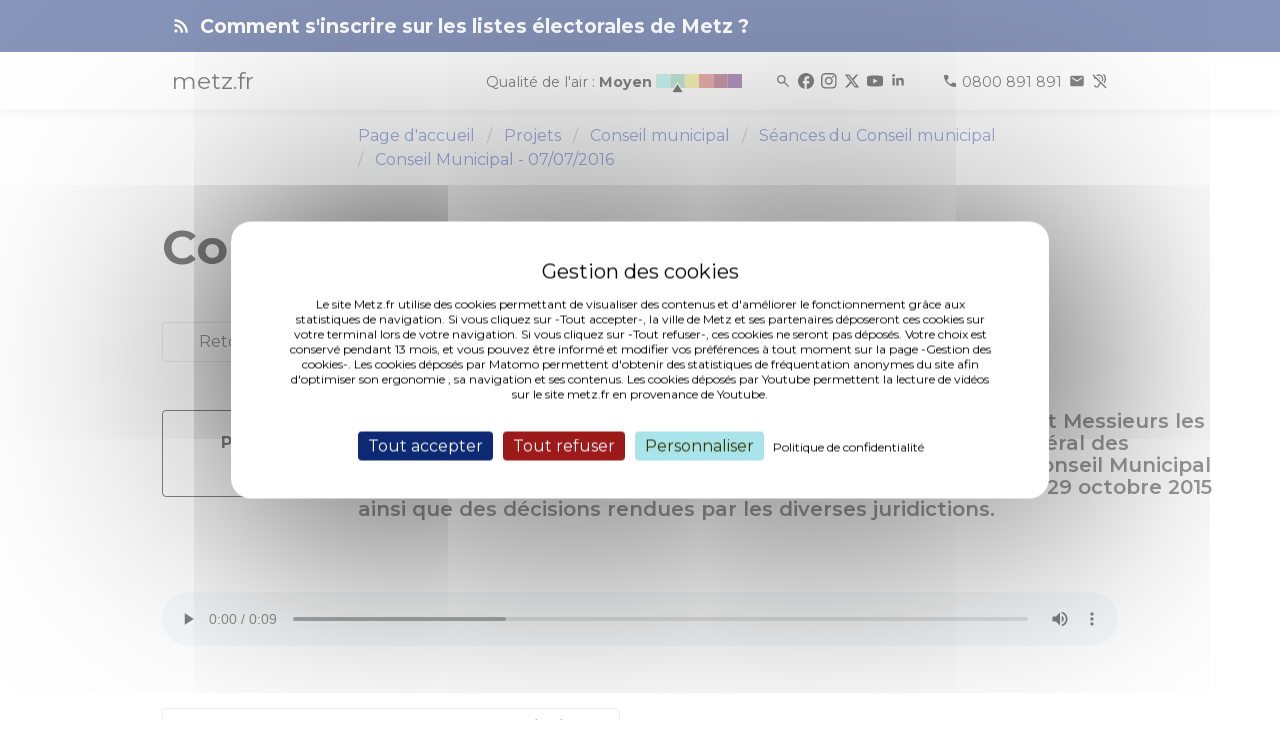

--- FILE ---
content_type: text/html; charset=UTF-8
request_url: https://metz.fr/conseil_municipal/seances/point-3641.php
body_size: 6059
content:
<!DOCTYPE html>
<html>
	<head>
		<meta http-equiv="Content-Type" content="text/html; charset=utf-8">
<meta http-equiv="content-language" content="fr">
<meta http-equiv="X-UA-Compatible" content="IE=edge">
<meta name="docsearch:language_tag" content="fr" />
<meta name="msvalidate.01" content="9B03E62A6762AE88C84AADDA3CBCCDD0" />
<meta name="viewport" content="width=device-width, initial-scale=1, user-scalable=no">
<meta name="description" content="Site officiel de la ville de Metz - Agenda des événements, actualités, démarches, infos pratiques, politiques publiques et grands projets.">
<html dir="ltr" lang="fr-FR">
<title>Conseil municipal</title>

<script type="text/javascript" src="/tarteaucitron/tarteaucitron_n.js"></script>
<script type="text/javascript">
        tarteaucitron.init({
        "hashtag": "#tarteaucitron", /* Open the panel with this hashtag */
        "cookieName": "tarteaucitron", /* Cookie name */
	    "bodyPosition": "top",
        "orientation": "middle", /* Banner position (top - bottom) */
        "showAlertSmall": false, /* Show the small banner on bottom right */
        "cookieslist": false, /* Show the cookie list */
        "closePopup": false, /* Show a close X on the banner */
        "showIcon": false, /* Show cookie icon to manage cookies */
        "iconPosition": "BottomRight", /* BottomRight, BottomLeft, TopRight and TopLeft */
        "adblocker": false, /* Show a Warning if an adblocker is detected */
        "DenyAllCta" : true, /* Show the deny all button */
        "AcceptAllCta" : true, /* Show the accept all button when highPrivacy on */
        "highPrivacy": true, /* HIGHLY RECOMMANDED Disable auto consent */
        "handleBrowserDNTRequest": false, /* If Do Not Track == 1, disallow all */
        "removeCredit": false, /* Remove credit link */
        "moreInfoLink": true, /* Show more info link */
        "useExternalCss": false, /* If false, the tarteaucitron.min.css file will be loaded */
        "useExternalJs": false, /* If false, the tarteaucitron.js file will be loaded */
        "googleConsentMode": true,
        //"cookieDomain": ".metz.fr", /* Shared cookie for multisite */
        "readmoreLink": "https://metz.fr/informations_legales.php#cookies", /* Change the default readmore link */
        "privacyUrl": "https://metz.fr/informations_legales.php#cookies", /* Change the default readmore link */
        "mandatory": true, /* Show a message about mandatory cookies */
        });

        // Matomo
        tarteaucitron.user.matomoId = 17;
        tarteaucitron.user.matomoHost = 'https://piwik.prod.metzcomm-prod1.emisfr.net/';
        (tarteaucitron.job = tarteaucitron.job || []).push('matomohightrack');

	// youtube
	(tarteaucitron.job = tarteaucitron.job || []).push('youtube');


</script>
<style>
div#tarteaucitronAlertBig:before {
  content: 'Gestion des cookies' !important;
}
.visually-hidden {
  position: absolute !important;
  width: 1px !important;
  height: 1px !important;
  padding: 0 !important;
  margin: -1px !important;
  overflow: hidden !important;
  clip: rect(0,0,0,0) !important;
  white-space: nowrap !important;
  border: 0 !important;
}
                .swiper-button-next,
                .swiper-button-prev {
                        background-color: white;
                        background-color: rgba(255, 255, 255, 0.5);
                        right: 10px;
                        padding: 30px;
                        color: #000 !important;
                        fill: black !important;
                        stroke: black !important;
                }
</style>

<!-- CSS INCLUDES -->
<link rel="stylesheet" href="/css/app_new.css">
<link rel="stylesheet" href="https://cdn.jsdelivr.net/npm/swiper@11/swiper-bundle.min.css" />
<script type="module" crossorigin src="/assets/index-Bhr2ecre.js"></script><style>
.gallery-item img {
margin-left: auto;
margin-right: auto;
display:block;
}
</style>
<script type="application/ld+json">
		{"@context":"https:\/\/schema.org","@type":"AudioObject","dateCreated":"2016-07-07","uploadDate":"2016-07-07","releasedEvent":"PublicationEvent","name":"Communications et d\u00e9cisions prises par M. le Maire, Mesdames et Messieurs les Adjoints en vertu des articles L 2122-22 et L 2122-23 du Code G\u00e9n\u00e9ral des Collectivit\u00e9s Territoriales et en ex\u00e9cution des D\u00e9lib\u00e9rations du Conseil Municipal en date du 17 avril 2014, du 3 juillet 2014, du 29 janvier 2015 et du 29 octobre 2015 ainsi que des d\u00e9cisions rendues par les diverses juridictions.","description":"","Url":"\/pages\/conseil_municipal\/seances\/cm160707\/mp3\/160707_cm_point41.mp3","contentUrl":"\/pages\/conseil_municipal\/seances\/cm160707\/mp3\/160707_cm_point41.mp3","encodingFormat":"audio\/mpeg","thumbnailUrl":"https:\/\/metz.fr\/conseil_municipal\/seances\/images\/min_cm.jpg","author":{"@type":"Organization","name":"Ville de Metz"}}
	</script>
	</head>
	<body>
		<div role="menubar">
	<nav role="menubar" class="navbar is-fixed-top" style="min-height:34px;">
					<div class="alert top" id="alert">
				<div class="container is-max-widescreen">
					<div class="columns m-0">
						<div class="column is-offset-1-desktop is-10 py-0">
							<strong>
								<a href="/actus/2025/250513_comment_s_inscription_sur_les_listes_electorales.php" style="display: flex; align-items: bottom">
									
									<span><i class="mi mi_rss_feed mr-1"></i> Comment s'inscrire sur les listes électorales de Metz ?</span>
								</a>
							</strong>
						</div>
					</div>
				</div>
			</div>
				<div class="bandeau top" id="bandeau">
			<div class="container is-max-widescreen">
				<div class="columns m-0 p-0">
					<div class="column is-10-desktop is-offset-1-desktop is-12-mobile py-0">
						<div class="columns is-mobile p-0 m-0">
							<div class="column is-1 is-narrow p-0">
								<strong>
									<a href="/">
										<h1 class="logo-texte-accueil">metz.fr</h1>
									</a>
								</strong>
							</div>
							<div class="column is-11 p-0 my-auto">
								<div style="text-align-last: right">
									<a href="/famille/sante/qualite-air.php">
										<div class="atmo_grand_est is-inline-block is-hidden-mobile"></div>
									</a>
									<span>
										<span style="width: 25px; display: inline-block"></span>
										<a href="/recherche/resultats.php" title="Rechercher"><i class="mi mi_search icon-spacing"></i></a>
										<a href="https://www.facebook.com/VilledeMetzOfficiel/" title="Facebook" target="_blank" rel="noopener" rel="noreferer"><i class="mi mi_facebook icon-spacing"></i></a>
										<a href="https://www.instagram.com/ville_de_metz/" title="Instagram" target="_blank" rel="noopener" rel="noreferer"><i class="mi mi_instagram icon-spacing"></i></a>
										<a href="https://x.com/VilledeMetz" title="Twitter" target="_blank" rel="noopener" rel="noreferer"><i class="mi mi_x icon-spacing"></i></a>
										<a href="https://www.youtube.com/@Ville-de-Metz" title="Youtube" target="_blank" rel="noopener" rel="noreferer"><i class="mi mi_youtube icon-spacing"></i></a>
										<a href="https://fr.linkedin.com/company/ville-de-metz" title="Linkedin" target="_blank" rel="noopener" rel="noreferer"><i class="mi mi_linkedin icon-spacing"></i></a>
										<span style="width: 25px; display: inline-block"></span>
										<a href="tel:0800891891" class="icon-spacing">
											<i class="mi mi_call" aria-hidden="true"></i>
											<span class="is-hidden-mobile">0800 891 891</span>
										</a>
										<a href="https://metz.fr/demarches/contacter.php#poser-question" title="Poser une question " target="_blank" rel="noopener" rel="noreferer"><i class="mi mi_mail icon-spacing"></i></a>
										<a href="/demarches/contacter.php#contacter-elioz-connect" title="Contact pour les sourds et malentendants" target="_blank" rel="noopener" rel="noreferer"><i class="mi mi_hearing_disabled"></i></a>
									</span>
								</div>
							</div>
						</div>
					</div>
				</div>
			</div>
		</div>
	</nav>
	<div style="margin-top: 100px"></div>
</div>
<script>
	(function() {
		const $_ = (n) => document.getElementById(n);
		let fullBlur = 6;
		let imageFond = $_("image-fond");
		let eventsToWait = 10;
		let current;

		function scrollWork() {
			let c = "className";
			let pos = document.documentElement.scrollTop;
			let calcHeight = document.documentElement.scrollHeight - document.documentElement.clientHeight;
			let percentage = Math.round((pos * 100) / calcHeight);
			let $a = $_("alert");
			let $b = $_("bandeau");
			let $l = $_("lsa");

			if (pos > 50) {
				if ($a) $a[c] = "alert bottom";
				$b[c] = "bandeau bottom";
			} else {
				if ($a) $a[c] = "alert top";
				$b[c] = "bandeau top";
			}

			if (pos > 10) {
				if ($l) $l[c] = "logo-svg-accueil logo-fondu";
			} else {
				if ($l) $l[c] = "logo-svg-accueil";
			}

			if (!imageFond) return;
			if (percentage < 0) percentage = 0;
			if (percentage > 100) percentage = 100;

			let currentBlur = "blur(" + (percentage / 100) * fullBlur + "px)";

			imageFond.style.filter = currentBlur;
			imageFond.style.webkitFilter = currentBlur;
		}
		addEventListener("scroll", scrollWork);
		addEventListener("load", scrollWork);
	})();
</script>
  
		 
		<div id="wrapper">

			<div id="content">
				<div class="section">
					<div class="container">
						<div class="columns is-multiline">
							<div class="column is-4-desktop is-3-widescreen is-hidden-touch">
								
                    </div>

							<div class="column is-12 is-8-desktop is-9-widescreen">
								<nav role="navigation" id="nav" class="breadcrumb has-chevron-separator" aria-label="Fil d'Ariane">
									<ul>
                                <li>
                                    <a href="/">Page d'accueil</a>
                                </li>
								<li>
                                    <a href="/projets/">Projets</a>
                                </li>
                                <li>
                                    <a href="/projets/conseil_municipal/">Conseil municipal</a>
                                </li>
								<li>
                                    <a href="/projets/conseil_municipal/seances.php">Séances du Conseil municipal</a>
                                </li>
								<li>	
									<a href="cm20160707.php">Conseil Municipal - 07/07/2016</a>
								</li>
                            </ul>
								</nav>
								
							</div>
						</div>
					</div>
				</div>
				<main role="main" id="main">
				<div class="section">
					<div class="container">
						<div class="columns is-multiline">
							<div class="column is-8-desktop is-offset-4-desktop is-9-widescreen is-offset-3-widescreen is-12">
								<h1 class="title is-size-1">Conseil Municipal - 07/07/2016</h1>
							</div>
						</div>
					</div>
				</div>

				<div class="section">
					<div class="container">
						<div class="columns is-multiline">
							<div class="column is-8-desktop is-offset-4-desktop is-9-widescreen is-offset-3-widescreen is-12">
								<div class="content">
									<p class="buttons">
										<a class="button" href="cm20160707.php"><span class="icon"><i class="fa fa-align-left"></i></span> Retour à l'ordre du jour</a>
										<a class="button" href="point-3640.php"><span class="icon"><i class="fal fa-angle-left"></i></span> Point précédent</a>										<a class="button" href="point-3643.php"><span class="icon"><i class="fal fa-angle-right"></i></span> Point suivant</a>									</p>
								</div>
							</div>
						</div>
					</div>
				</div>

				<div class="section">
					<div class="container">
						<div class="columns ">
							<div class="column is-12-mobile is-3-tablet is-offset-2-desktop is-2-desktop is-offset-1-desktop is-2-widescreen is-offset-1-widescreen">
								<div class="box is-outlined is-black is-rounded has-text-centered">
									<div class="is-uppercase is-size-6 has-text-weight-bold">Point</div>
									<div class="is-uppercase is-size-0 has-text-weight-bold">41</div>
								</div>
							</div>
							<div class="column is-12-mobile is-8-desktop is-9-widescreen is-8-tablet is-8-mobile">
								<div class="content">
									<h2 class="title is-5">Communications et décisions prises par M. le Maire, Mesdames et Messieurs les Adjoints en vertu des articles L 2122-22 et L 2122-23 du Code Général des Collectivités Territoriales et en exécution des Délibérations du Conseil Municipal en date du 17 avril 2014, du 3 juillet 2014, du 29 janvier 2015 et du 29 octobre 2015 ainsi que des décisions rendues par les diverses juridictions.</h2>
									<p>
										</p>
																	</div>
							</div>
						</div>
					</div>
				</div>

				<div class="section">
					<div class="container">
						<div class="columns is-multiline">
							<div class="column is-8-desktop is-offset-4-desktop is-9-widescreen is-offset-3-widescreen is-12">
								<div class="content">
<audio
    style="width: 100%; height:54px;"
    controls
    src="/pages/conseil_municipal/seances/cm160707/mp3/160707_cm_point41.mp3">
    Your browser does not support the <code>audio</code> element.
</audio>
									</p>
									<br clear="all">
									<br clear="all">

																		<p>
										<a class="button" rel="noreferrer" rel="noopener" target="_blank" href="/pages/conseil_municipal/seances/cm160707/doc/144_d1467792314488.pdf">

											<span class="icon">
												<i class="fal fa-file-pdf"></i>
											</span> DCM N°16-07-07-41  (124,17 ko, publié le 25/07/2016)										</a>
									</p>
									
								</div>
							</div>
						</div>
					</div>
				</div>

				<div class="section is-medium">
					<div class="container">
						<div class="columns is-multiline">
							<div class="column is-8-desktop is-offset-4-desktop is-9-widescreen is-offset-3-widescreen is-12">

								<div class="columns">
									<div class="column is-12-mobile is-4-tablet is-4-desktop is-3-widescreen">
										<div class="box is-yellow is-rounded has-text-centered content">
											<p>
												Rapporteur :<br />
												<strong>M. Gros</strong>
											</p>
											<p>
												<img width="90" src="images/elus/grand/gros.webp" />
											</p>
										</div>
									</div>
									<div class="column">
										<div class="content">
											<p class="has-text-weight-bold is-size-5">
												Interventions :
											</p>
											<div class="columns is-multiline is-mobile">

												Aucune intervention
											</div>
										</div>  
									</div>
								</div>

							</div>
						</div>
					</div>
				</div>
				</main>
				                                <script>
                                        let elements = document.querySelectorAll(".column.is-8-desktop.is-offset-4-desktop.is-9-widescreen.is-offset-3-widescreen.is-12")

                                        for (let index = 0; index < elements.length; index++) {
                                                elements.item(index).classList.remove("is-offset-4-desktop", "is-9-widescreen", "is-offset-3-widescreen", "is-8-desktop")
                                                elements.item(index).classList.add("is-offset-1-desktop", "is-10-widescreen", "is-offset-1-widescreen", "is-10-desktop")
                                        }
                                        elements = document.querySelectorAll(".column.is-8-desktop.is-offset-4-desktop.is-8-widescreen.is-offset-3-widescreen.is-12")

                                        for (let index = 0; index < elements.length; index++) {
                                                elements.item(index).classList.remove("is-offset-4-desktop", "is-9-widescreen", "is-offset-3-widescreen", "is-8-desktop")
                                                elements.item(index).classList.add("is-offset-1-desktop", "is-10-widescreen", "is-offset-1-widescreen", "is-10-desktop")
                                        }
                                </script>
<footer role="contentinfo" class="section is-fullwidth is-paddingless" id="footer">
	<div class="has-background-gris-accueil pb-3">
		<div class="container">
			<div class="section">
				<div class="columns">
					<div class="column is-offset-1-desktop is-2-desktop">
						<a href="/" aria-label="Retour à l'accueil">
							<div class="logo-svg-footer"><i class="logo_metz"></i></div>
						</a>
					</div>
					<div class="column is-2-desktop mt-0">
						<ul class="is-size-6">
							<li><a class="has-text-black" target="_blank" href="https://eurometropolemetz.eu/">Eurométropole de Metz</a></li>
							<li><a class="has-text-black" target="_blank" href="https://www.moselle.fr/">Eurodépartement de Moselle</a></li>
							<li><a class="has-text-black" target="_blank" href="https://www.grandest.fr/">Region Grand Est</a></li>
							<li><a class="has-text-black" target="_blank" href="https://quattropole.org/">Quattropole</a></li>
							<li><a class="has-text-black" target="_blank" href="https://european-union.europa.eu/index_fr">Union européenne</a></li>
						</ul>
					</div>
					<div class="column is-2-desktop mt-0">
						<ul class="is-size-6">
							<li><a class="has-text-black" target="_blank" href="https://archives.metz.fr/">Archives municipales</a></li>
							<li><a class="has-text-black" target="_blank" href="https://bm.metz.fr/">Bibliothèques-Médiathèques de Metz</a></li>
							<li><a class="has-text-black" target="_blank" href="https://agora.metz.fr/">L'Agora</a></li>
							<li><a class="has-text-black" target="_blank" href="https://www.citemusicale-metz.fr/">Cité musicale</a></li>
							<li><a class="has-text-black" target="_blank" href="https://www.bliiida.fr/">Bliiida</a></li>
							<li><a class="has-text-black" target="_blank" href="https://piscines-metz.fr/">Piscines municipales</a></li>
							<li><a class="has-text-black" target="_blank" href="https://www.espace-citoyens.net/metz/">Espace famille</a></li>
							<li><a class="has-text-black" target="_blank" href="https://monemploi.metz.fr/">Mon Emploi Metz</a></li>
							<li><a class="has-text-black" target="_blank" href="https://metzletudiante.eu/">Metz l’étudiante</a></li>
						</ul>
					</div>
					<div class="column is-2-desktop mt-0">
						<ul class="is-size-6">
							<li><a class="has-text-black" target="_blank" href="https://centrepompidou-metz.fr">Centre Pompidou-Metz</a></li>
							<li><a class="has-text-black" target="_blank" href="https://musee.eurometropolemetz.eu">Musée de la Cour d'Or</a></li>
							<li><a class="has-text-black" target="_blank" href="https://opera.eurometropolemetz.eu/">Opéra-Théâtre</a></li>
							<li><a class="has-text-black" target="_blank" href="https://conservatoire.eurometropolemetz.eu">Conservatoire</a></li>
							<li><a class="has-text-black" target="_blank" href="https://esalorraine.fr">École Supérieure d'Art de Lorraine</a></li>
							<li><a class="has-text-black" target="_blank" href="https://www.tourisme-metz.com/fr">Tourisme-Metz</a></li>
						</ul>
					</div>
					<div class="column is-2-desktop mt-0">
						<ul class="is-size-6">
							<li><a class="has-text-black" target="_blank" href="https://www.lemet.fr/">Le Met’</a></li>
							<li><a class="has-text-black" target="_blank" href="https://eurometropolemetzhabitat.fr">Eurométropole de Metz Habitat</a></li>
							<li><a class="has-text-black" target="_blank" href="https://eau-de-metz.fr/">Eau de Metz</a></li>
							<li><a class="has-text-black" target="_blank" href="https://www.uem-metz.fr/">Usine d'électricité de Metz</a></li>
							<li><a class="has-text-black" target="_blank" href="https://www.inspire-metz.com/">Inspire-Metz</a></li>
							<li><a class="has-text-black" target="_blank" href="https://www.saremm.com/">Saremm</a></li>
							<li><a class="has-text-black" target="_blank" href="https://www.aguram.org/">Aguram</a></li>
						</ul>
					</div>
				</div>
			</div>
			<div class="columns is-gapless mb-1">
				<div class="column is -12 has-text-centered">
					<ul class="is-size-8 is-horizontal">
						<li><a class="has-text-black" href="/professionnels">Accès Professionnels</a></li>
						<li><a class="has-text-black" href="/professionnels/marches_publics.php">Marchés publics</a></li>
						<li><a class="has-text-black" href="/professionnels/ressources_presse.php">Accès presse</a></li>
						<li><a class="has-text-black" href="/applis_mobiles/index.php">Applications mobiles</a></li>
					</ul>
				</div>
			</div>
			<div class="columns is-gapless">
				<div class="column is -12 has-text-centered">
					<ul class="is-size-8 is-horizontal">
						<li><a class="has-text-black" href="/plan-site.php">Plan du site</a></li>
						<li><a class="has-text-black" href="/informations_legales.php">Informations légales &amp; Crédits</a></li>
						<li>
							<a class="has-text-black" role="button" tabindex="0" href="javascript:tarteaucitron.userInterface.openPanel();">Gestion des cookies</a>
						</li>
						<li><a class="has-text-black" href="/accessibilite-conformite.php">Accessibilité : conformité partielle</a></li>
					</ul>
				</div>
			</div>
		</div>
	</div>
<script type="module">
  import Swiper from 'https://cdn.jsdelivr.net/npm/swiper@11/swiper-bundle.min.mjs';

  const swiper = new Swiper('.gallery', {
    // Optional parameters
    direction: 'horizontal',
    slidesPerView: 1,
    autoHeight: true,
    // centeredSlides: true,

    // If we need pagination
    // pagination: {
    //      el: '.swiper-pagination',
    // },

    // Navigation arrows
    keyboard: {
      enabled: true,
    },

    navigation: {
      nextEl: '.swiper-button-next',
      prevEl: '.swiper-button-prev',
    },

  });
</script>
<!-- test appyuser-->
<script src="https://tracker.quadran.eu/qa-combined.js" type="text/javascript"></script>
<script type="text/javascript">QWATracker.activate("37b76eed958cceadaf3ff21ca974773a");</script>
<!-- test appyuser-->
</footer>
			</div>
		</div>
		
<script src="/js/scripts.php"></script>



        <style>
/*
                .video-responsive {
                        overflow: hidden;
                        padding-bottom: 56.25%;
                        position: relative;
                        height: 0;
                }

                .video-responsive iframe {
                        left: 0;
                        top: 0;
                        height: 100%;
                        width: 100%;
                        position: absolute;
                }
*/
        </style>
	</body>
</html>


--- FILE ---
content_type: text/javascript
request_url: https://metz.fr/assets/index-Bhr2ecre.js
body_size: 5309
content:
const __vite__mapDeps=(i,m=__vite__mapDeps,d=(m.f||(m.f=["assets/FL-DaD1sFmT.js","assets/vendor-CuVYt1Pd.js","assets/F-CQad_ZAh.js","assets/@babel/runtime-Dvj1V9dW.js","assets/react-transition-group-C6N2bQbx.js","assets/F-CFhvhhuo.css","assets/P-1wscXdkK.js","assets/A-B20yVGCp.js","assets/lodash-gMqVD7RL.js","assets/framer-motion-CafeOx2v.js","assets/common-CxlCJC23.css","assets/EA-RmcE58gw.js","assets/axios-CCb-kr4I.js","assets/AM-ndIP28pE.js","assets/react-leaflet-CmuByYIT.js","assets/AM-HupOsEJb.css","assets/FA-c4bjEs3Y.js","assets/prop-types-BVm2SVYr.js","assets/AR-CHrPGuCY.js","assets/AL-Bm2A8ymL.js","assets/react-select-C9nQtRT2.js","assets/SB-RMOAS6yi.js","assets/SB-Drm3kreY.css","assets/SBG-CBTRnTfz.js","assets/SBG--QrCEWJw.css","assets/AGE-Db5TJctJ.js","assets/EAG-BlUMt9EH.js","assets/EAG-DR35yLjZ.css","assets/AA-BWlEOj7G.js"])))=>i.map(i=>d[i]);
import{r as e,R as c,_ as a,e as E,j as i}from"./vendor-CuVYt1Pd.js";const q=t=>e.createElement("svg",{xmlns:"http://www.w3.org/2000/svg",viewBox:"0 -960 960 960",...t},e.createElement("path",{d:"M798-120q-125 0-247-54.5T329-329Q229-429 174.5-551T120-798q0-18 12-30t30-12h162q14 0 25 9.5t13 22.5l26 140q2 16-1 27t-11 19l-97 98q20 37 47.5 71.5T387-386q31 31 65 57.5t72 48.5l94-94q9-9 23.5-13.5T670-390l138 28q14 4 23 14.5t9 23.5v162q0 18-12 30t-30 12Z"})),p=t=>e.createElement("svg",{xmlns:"http://www.w3.org/2000/svg",viewBox:"0 -960 960 960",...t},e.createElement("path",{d:"M819-28 526-321q-20 16-32.5 28t-21 24q-8.5 12-15.5 27.5T442-202q-20 58-62.5 90T280-80q-66 0-113-47t-47-113h80q0 33 23.5 56.5T280-160q31 0 52.5-20t39.5-66q11-27 20-46t20-33.5q11-14.5 25-26.5t33-25L204-643q-2 11-3 21.5t-1 21.5h-80q0-29 5-55.5t15-51.5L27-820l57-57L876-85l-57 57Zm-73-301-57-57q35-47 53-101.5T760-600q0-73-27.5-139T654-856l58-56q62 63 95 143.5T840-600q0 73-24 142t-70 129ZM637-438l-58-58q11-23 16-49t5-55q0-85-57.5-142.5T400-800q-26 0-51 6.5T301-774l-59-59q35-23 75-35t83-12q119 0 199.5 80.5T680-600q0 45-10.5 85.5T637-438ZM497-578 377-698q5-2 11-2h12q42 0 71 29t29 71q0 6-.5 11.5T497-578Zm-97 78q-42 0-71-29.5T300-600q0-13 3-25t10-23l136 136q-11 6-23.5 9t-25.5 3Z"})),w=t=>e.createElement("svg",{xmlns:"http://www.w3.org/2000/svg",viewBox:"0 -960 960 960",...t},e.createElement("path",{d:"M160-160q-33 0-56.5-23.5T80-240v-480q0-33 23.5-56.5T160-800h640q33 0 56.5 23.5T880-720v480q0 33-23.5 56.5T800-160H160Zm320-280 320-200v-80L480-520 160-720v80l320 200Z"})),T=t=>e.createElement("svg",{xmlns:"http://www.w3.org/2000/svg",viewBox:"0 -960 960 960",...t},e.createElement("path",{d:"M784-120 532-372q-30 24-69 38t-83 14q-109 0-184.5-75.5T120-580q0-109 75.5-184.5T380-840q109 0 184.5 75.5T640-580q0 44-14 83t-38 69l252 252-56 56ZM380-400q75 0 127.5-52.5T560-580q0-75-52.5-127.5T380-760q-75 0-127.5 52.5T200-580q0 75 52.5 127.5T380-400Z"})),Z=t=>e.createElement("svg",{xmlns:"http://www.w3.org/2000/svg",viewBox:"0 -960 960 960",...t},e.createElement("path",{d:"M200-120q-33 0-56.5-23.5T120-200q0-33 23.5-56.5T200-280q33 0 56.5 23.5T280-200q0 33-23.5 56.5T200-120Zm480 0q0-117-44-218.5T516-516q-76-76-177.5-120T120-680v-120q142 0 265 53t216 146q93 93 146 216t53 265H680Zm-240 0q0-67-25-124.5T346-346q-44-44-101.5-69T120-440v-120q92 0 171.5 34.5T431-431q60 60 94.5 139.5T560-120H440Z"})),u=t=>e.createElement("svg",{xmlns:"http://www.w3.org/2000/svg",viewBox:"0 0 16.53 16.53",...t},e.createElement("path",{d:"M12.47,1.65h2.24l-4.9,5.6,5.77,7.63h-4.53l-3.54-4.62-4.04,4.63H1.23l5.24-6L.94,1.65h4.63l3.2,4.22,3.7-4.22ZM11.68,13.54h1.24L4.9,2.92h-1.34l8.12,10.62Z"})),M=t=>e.createElement("svg",{xmlns:"http://www.w3.org/2000/svg",viewBox:"0 0 16.53 16.53",...t},e.createElement("path",{d:"M16.53,8.26C16.53,3.7,12.83,0,8.26,0,3.7,0,0,3.71,0,8.27c0,3.93,2.76,7.31,6.61,8.09v-5.62h-1.65v-2.48h1.65v-2.06c0-1.59,1.29-2.89,2.89-2.89h2.07v2.48h-1.65c-.46,0-.82.37-.83.83v1.65h2.48v2.48h-2.48v5.74c4.22-.42,7.44-3.98,7.44-8.22Z"})),x=t=>e.createElement("svg",{xmlns:"http://www.w3.org/2000/svg",viewBox:"0 0 16.53 16.53",...t},e.createElement("path",{d:"M4.98,13.04h-2.47v-7.95h2.47v7.95ZM3.75,4.01c-.79,0-1.44-.64-1.44-1.43,0-.79.64-1.44,1.43-1.44.79,0,1.44.64,1.44,1.43,0,.79-.64,1.44-1.43,1.44ZM14.22,13.04h-2.46v-3.87c0-.92-.02-2.11-1.28-2.11-1.29,0-1.49,1.01-1.49,2.04v3.94h-2.46v-7.95h2.37v1.08h.03c.48-.83,1.38-1.32,2.34-1.28,2.5,0,2.96,1.65,2.96,3.78v4.37h0Z"})),A=t=>e.createElement("svg",{xmlns:"http://www.w3.org/2000/svg",viewBox:"0 0 16.53 16.53",...t},e.createElement("path",{id:"Icon_corebrands-instagram-2","data-name":"Icon corebrands-instagram-2",className:"cls-1",d:"M8.06,0C5.87,0,5.6.01,4.74.05c-.67.01-1.33.14-1.96.37-.54.2-1.02.52-1.43.93-.41.4-.73.89-.93,1.43-.23.63-.36,1.29-.37,1.96C0,5.59,0,5.87,0,8.06s.01,2.46.05,3.32c.02.67.14,1.33.37,1.96.2.54.52,1.02.93,1.43.4.41.89.73,1.43.93.63.23,1.29.36,1.96.38.86.04,1.13.05,3.32.05s2.46-.01,3.32-.05c.67-.02,1.33-.14,1.96-.38.54-.2,1.02-.52,1.43-.93.41-.4.73-.89.93-1.43.23-.63.36-1.29.38-1.96.04-.86.05-1.13.05-3.32s-.01-2.46-.05-3.32c-.01-.67-.14-1.33-.37-1.96-.2-.54-.52-1.02-.93-1.43-.4-.41-.89-.73-1.43-.93-.63-.23-1.29-.36-1.96-.37C10.52,0,10.25,0,8.06,0ZM8.06,1.45c2.15,0,2.41.01,3.26.05.51,0,1.02.1,1.49.28.35.13.67.33.93.6.27.26.47.58.6.93.18.48.27.99.28,1.5.04.85.05,1.11.05,3.26s-.01,2.41-.05,3.26c-.01.51-.11,1.02-.28,1.49-.13.35-.34.67-.6.93-.26.27-.58.47-.93.6-.48.18-.99.27-1.5.28-.86.04-1.11.05-3.26.05s-2.41-.01-3.26-.05c-.51-.01-1.02-.11-1.5-.28-.35-.13-.67-.33-.93-.6-.27-.26-.47-.58-.6-.93-.18-.48-.28-.99-.28-1.5-.03-.85-.04-1.11-.04-3.25s.01-2.41.04-3.26c0-.51.1-1.02.28-1.5.12-.35.33-.67.6-.93.26-.27.57-.47.93-.6.48-.18.98-.27,1.49-.28.86-.03,1.11-.04,3.26-.04l.03.02ZM8.06,3.92c-2.28,0-4.14,1.86-4.13,4.14s1.86,4.14,4.14,4.13c2.28,0,4.13-1.85,4.13-4.14,0-2.28-1.85-4.14-4.13-4.14,0,0,0,0,0,0ZM8.06,10.74c-1.48,0-2.69-1.2-2.69-2.69s1.2-2.69,2.69-2.69,2.69,1.2,2.69,2.69h0c0,1.48-1.2,2.68-2.68,2.69,0,0,0,0,0,0ZM13.33,3.76c0,.53-.43.97-.97.97s-.97-.43-.97-.97c0-.53.43-.97.97-.97,0,0,0,0,0,0,.53,0,.97.43.97.97Z"})),V=t=>e.createElement("svg",{xmlns:"http://www.w3.org/2000/svg",viewBox:"0 0 16.53 16.53",...t},e.createElement("path",{d:"M16.39,4.38c-.1-.34-.28-.65-.54-.9-.27-.25-.59-.43-.94-.52-2.2-.26-4.42-.37-6.64-.34-2.22-.03-4.43.09-6.63.33-.35.1-.68.28-.94.54-.26.25-.45.56-.55.9-.24,1.28-.35,2.58-.34,3.88,0,1.3.11,2.6.34,3.88.1.34.29.65.55.9.27.25.59.43.95.52,2.2.26,4.42.37,6.63.35,2.22.03,4.44-.09,6.64-.33.35-.09.68-.27.94-.52.26-.25.44-.56.54-.9.24-1.28.36-2.58.35-3.88.02-1.31-.1-2.62-.35-3.9h0ZM6.57,10.68v-4.84l4.42,2.42-4.42,2.42h0Z"})),L=t=>e.createElement("svg",{strokeWidth:0,fill:"currentColor",xmlns:"http://www.w3.org/2000/svg",viewBox:"0 0 300 110",...t},e.createElement("g",null,e.createElement("path",{d:"M165.49,97.31v8.95c0,1.96-.65,3.16-3.16,3.16h-48.88c-2.51,0-3.16-1.2-3.16-3.16V40.79c0-1.96.65-3.16,3.16-3.16h47.02c2.51,0,3.16,1.2,3.16,3.16v9.06c0,1.96-.65,3.16-3.16,3.16h-32.95v11.89h29.24c2.51,0,3.16,1.2,3.16,3.16v8.51c0,1.96-.65,3.16-3.16,3.16h-29.24v14.4h34.8c2.51,0,3.17,1.2,3.17,3.17Z"}),e.createElement("path",{d:"M226.79,40.79v9.06c0,1.96-.65,3.16-3.16,3.16h-16.69v53.24c0,2.51-1.2,3.16-3.16,3.16h-10.8c-1.96,0-3.16-.65-3.16-3.16v-53.24h-16.8c-2.51,0-3.17-1.2-3.17-3.16v-9.06c0-1.96.65-3.16,3.17-3.16h50.62c2.51,0,3.16,1.2,3.16,3.16Z"}),e.createElement("path",{d:"M285.14,97.31v8.95c0,1.96-.65,3.16-3.16,3.16h-47.57c-2.84,0-3.27-.54-3.27-3.16v-8.51c0-1.5.5-2.96,1.42-4.15l29.46-40.7h-26.73c-2.51,0-3.16-1.2-3.16-3.16v-8.94c0-1.96.65-3.16,3.16-3.16h43.86c2.51,0,3.16,1.2,3.16,3.16v8.51c.03,1.54-.47,3.04-1.42,4.25l-29.24,40.59h30.33c2.51,0,3.16,1.2,3.16,3.16Z"}),e.createElement("g",null,e.createElement("path",{d:"M99.73,37.52h-10.47c-3.6,0-4.15,2.4-4.91,3.71l-15.06,26.84-3.43-6.16c-1.17,1.11-2.43,2.11-3.77,3.01-2.93,1.8-5.97,3.39-9.11,4.78l-.18.09,10.72,18.57c.54.87,1.42,2.29,3.05,2.29h5.46c1.64,0,2.62-1.42,3.16-2.29l10.91-19.09v36.99c0,2.51,1.2,3.16,3.16,3.16h10.47c1.96,0,3.16-.65,3.16-3.16V40.68c0-1.96-.65-3.16-3.16-3.16Z"}),e.createElement("path",{d:"M40.27,77.32c-2.4,3.88-3.91,8.24-4.42,12.77-.03.11-.06.23-.07.35-.29,2.49-.43,6.38-.43,6.38v9.44c0,2.51,1.2,3.16,3.16,3.16h10.8c1.96,0,3.16-.65,3.16-3.16v-36.33c-4.62,2.17-8.93,4.25-12.22,7.4Z"})),e.createElement("path",{d:"M56.77,6.21c-.43,0-.43-.42-.14-.73,1.52-1.6,4.33-2.75,8.53-3.45,3.6-.6,5.35-1.36.69-1.43-12.93-.2-27.79,2-36.81,9.74,0,0-8.62,7.46-6.24,12.03.09.16.05.36-.08.48-1.6,1.33-10.39,8.8-7.15,9.67.14.04.24.16.27.3,1.24,5.21,4.19,8.04,9.71,7.25.21-.03.35-.22.33-.42,0-.05-.02-.1-.05-.14-.42-.69-.88-2.1.69-3.92,2.22-2.58,6.48-7.88,11.96-7.27.15.02.28.13.32.27.3,1.04,1.35,5.16-.26,7.65-.1.16-.21.31-.33.45,0,0-3.26,4.8-5.04,4.36-.2-.05-.4.07-.46.27-.01.06-.02.11,0,.17.35,1.69,1.59,5.26,5.86,5.21,1.48-.07,2.89-.64,4-1.62.15-.14.16-.38.02-.54-.1-.11-.26-.15-.4-.1-.7.32-1.49.36-2.22.1-.93-.56.09-1.69.82-2.29l.02-.02c2.42-1.58,4.58-3.52,6.43-5.74.73-.93,1.21-2.03,1.38-3.2.03-.21.22-.35.43-.32.14.02.27.12.31.26.57,1.65.63,3.44.16,5.12-2.97,14.69-9.74,12.43-17.73,16.71s-12.35,9.26-12.49,14.68c0,.21.17.38.38.38,0,0,0,0,0,0h.36c.21,0,.38.17.38.38,0,.04,0,.08-.02.12-.5,1.51-1.81,6.25-.42,10.39.07.2.28.3.48.24.21-.07.42-.17.62-.26.19-.08.41.01.49.21.01.03.02.07.03.1.44,3.75,7.89,10.77,9.83,14.22.09.16.19.32.25.47-1.13-24.11,17.02-25.41,29.04-33.17,4.32-2.79,14.91-13.3,14.05-24.28-.07-.23-.13-.45-.19-.68,1.35.28,2.63.74,2.71.2.22-1.46.73-10.41-7.82-17.5-7.56-6.27,4.46-2.12,8.22-.36,3.78-.34-12.81-13.93-20.94-13.98Z"}),e.createElement("path",{d:"M24.65,47.37c-14.87,8.8-9.32,23.66-22.26,27.53,5.64.91,9.82-1.99,10.92-5.28.62,4.66-1.57,6.54-1.57,6.54,10.17-4.08-.99-17.06,12.92-28.77v-.02Z"}),e.createElement("path",{d:"M35.07,32.8c-6.24,16.12-21.8,13.09-23.49,26.49-1.82-5.42.34-10.02,3.41-11.64-4.7.15-6.19,2.62-6.19,2.62,2.35-10.7,16.99-1.83,26.25-17.48h.02Z"}),e.createElement("g",null,e.createElement("path",{d:"M117,13.96l-7.34,18.45c-.09.24-.32.39-.58.39h-4.43c-.26,0-.48-.16-.58-.39l-7.34-18.45c-.13-.32.03-.68.35-.81.07-.03.15-.04.23-.04h4c.26,0,.5.16.59.41l3.78,10.45c.79,2.19,1.14,3.6,1.16,3.6h.03s.38-1.41,1.16-3.6l3.79-10.45c.09-.25.32-.41.59-.41h4c.34,0,.62.28.62.62,0,.08-.01.16-.04.23Z"}),e.createElement("path",{d:"M119.32,32.18V13.73c0-.34.28-.62.62-.62h3.65c.34,0,.62.28.62.62v18.45c0,.34-.28.62-.62.62h-3.65c-.34,0-.62-.28-.62-.62h0Z"}),e.createElement("path",{d:"M143.29,29.01v3.17c0,.34-.28.62-.62.62h-13.29c-.34,0-.62-.28-.62-.62V13.73c0-.34.28-.62.62-.62h3.65c.34,0,.62.28.62.62v14.03c0,.34.28.62.62.62h8.39c.34,0,.62.28.62.62Z"}),e.createElement("path",{d:"M160.67,29.01v3.17c0,.34-.28.62-.62.62h-13.29c-.34,0-.62-.28-.62-.62V13.73c0-.34.28-.62.62-.62h3.65c.34,0,.62.28.62.62v14.03c0,.34.28.62.62.62h8.39c.34,0,.62.28.62.62Z"}),e.createElement("path",{d:"M178.53,29.01v3.17c0,.34-.28.62-.62.62h-13.75c-.34,0-.62-.28-.62-.62V13.73c0-.34.28-.62.62-.62h13.58c.34,0,.62.28.62.62v3.17c0,.34-.28.62-.62.62h-9.31v3.24h7.15c.34,0,.62.28.62.62v2.89c0,.34-.28.62-.62.62h-7.15v3.49h9.48c.34,0,.62.28.62.62Z"}),e.createElement("path",{d:"M227.63,29.01v3.17c0,.34-.28.62-.62.62h-13.75c-.34,0-.62-.28-.62-.62V13.73c0-.34.28-.62.62-.62h13.58c.34,0,.62.28.62.62v3.17c0,.34-.28.62-.62.62h-9.31v3.24h7.15c.34,0,.62.28.62.62v2.89c0,.34-.28.62-.62.62h-7.15v3.49h9.48c.34,0,.62.28.62.62Z"}),e.createElement("path",{d:"M199.03,13.1c5.83,0,10.54,4.02,10.54,9.93s-4.72,9.76-10.54,9.76h-8.29c-.34,0-.62-.28-.62-.62V13.73c0-.34.28-.62.62-.62h8.29ZM199.03,28.38c2.87.14,5.31-2.08,5.44-4.95,0-.13,0-.27,0-.4.1-2.94-2.21-5.41-5.15-5.51-.1,0-.2,0-.3,0h-3.4c-.34,0-.62.28-.62.62v9.61c0,.34.28.62.62.62h3.4Z"})))),f=c.lazy(()=>a(()=>import("./FL-DaD1sFmT.js"),__vite__mapDeps([0,1]))),y=c.lazy(()=>a(()=>import("./F-CQad_ZAh.js"),__vite__mapDeps([2,1,3,4,5]))),R=c.lazy(()=>a(()=>import("./P-1wscXdkK.js"),__vite__mapDeps([6,1]))),I=c.lazy(()=>a(()=>import("./A-B20yVGCp.js"),__vite__mapDeps([7,8,1,9,10]))),O=c.lazy(()=>a(()=>import("./EA-RmcE58gw.js"),__vite__mapDeps([11,1,12]))),S=c.lazy(()=>a(()=>import("./AM-ndIP28pE.js"),__vite__mapDeps([13,1,14,15,10]))),b=c.lazy(()=>a(()=>import("./FA-c4bjEs3Y.js"),__vite__mapDeps([16,1,17,12,10]))),B=c.lazy(()=>a(()=>import("./AR-CHrPGuCY.js"),__vite__mapDeps([18,1,10]))),z=c.lazy(()=>a(()=>import("./AL-Bm2A8ymL.js"),__vite__mapDeps([19,1,20,3,10]))),P=c.lazy(()=>a(()=>import("./SB-RMOAS6yi.js"),__vite__mapDeps([21,1,22]))),D=c.lazy(()=>a(()=>import("./SBG-CBTRnTfz.js"),__vite__mapDeps([23,1,24]))),k=c.lazy(()=>a(()=>import("./AGE-Db5TJctJ.js"),__vite__mapDeps([25,1]))),C=c.lazy(()=>a(()=>import("./EAG-BlUMt9EH.js"),__vite__mapDeps([26,1,27]))),N=c.lazy(()=>a(()=>import("./AA-BWlEOj7G.js"),__vite__mapDeps([28,1])));var m={logo_metz:L,mi_rss_feed:Z,mi_call:q,mi_mail:w,mi_search:T,mi_hearing_disabled:p,mi_x:u,mi_facebook:M,mi_linkedin:x,mi_instagram:A,mi_youtube:V};function G(t,s,r){if("getElementsByClassName"in r)for(var o=r.getElementsByClassName(t),n=0;n<o.length;n++){const l=E(o[n]);t.startsWith("mi_")?l.render(i.jsx(s,{className:"svg_adapt"})):l.render(i.jsx(s,{}))}}function g(t){Object.keys(m).forEach(s=>{G(s,m[s],t)})}var _={file_list:f,faq:y,parkings:R,associations:I,associations_activites:S,fiche_association:b,encart_agenda:O,associations_activites_liste:B,associations_activites_recherche:z,search_bar:P,search_bar_google:D,atmo_grand_est:k,encart_atmo_grand_est:C,agenda_accueil:N};function F(t,s,r){if("getElementsByClassName"in r)for(var o=r.getElementsByClassName(t),n=0;n<o.length;n++){for(var l={},v=o[n].attributes,h=0;h<v.length;h++)v[h].nodeName!=="class"&&(l[v[h].nodeName]=v[h].nodeValue);E(o[n]).render(i.jsx(e.Suspense,{children:i.jsx(s,{...l})}))}}function d(t){Object.keys(_).forEach(s=>{F(s,_[s],t)})}g(document);d(document);const H=new MutationObserver(t=>{t.forEach(s=>{s.addedNodes.forEach(r=>{g(r),d(r)})})});H.observe(document,{childList:!0,subtree:!0});
